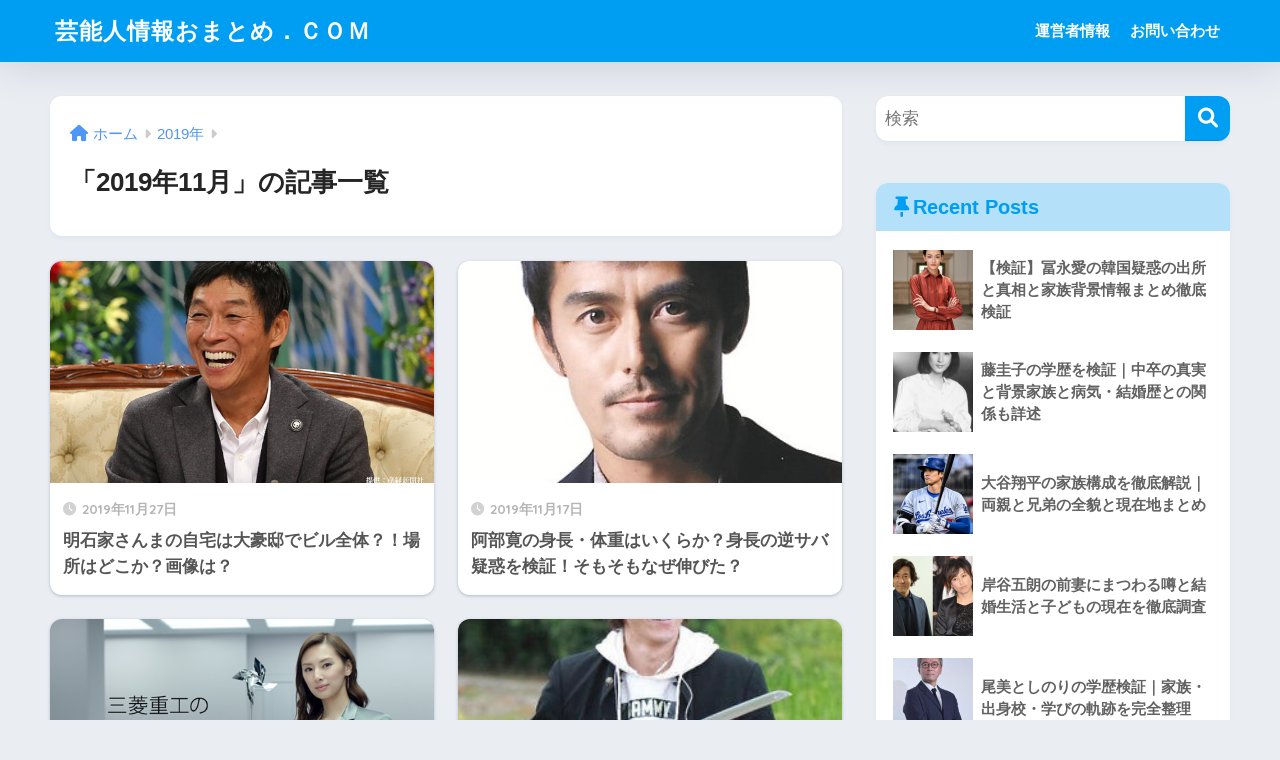

--- FILE ---
content_type: text/html; charset=UTF-8
request_url: http://www.votelouann.com/2019/11/
body_size: 14321
content:

<!DOCTYPE html>
<html dir="ltr" lang="ja" prefix="og: https://ogp.me/ns#">
<head>
  <meta charset="utf-8">
  <meta http-equiv="X-UA-Compatible" content="IE=edge">
  <meta name="HandheldFriendly" content="True">
  <meta name="MobileOptimized" content="320">
  <meta name="viewport" content="width=device-width, initial-scale=1, viewport-fit=cover"/>
  <meta name="msapplication-TileColor" content="#1C81E6">
  <meta name="theme-color" content="#1C81E6">
  <link rel="pingback" href="http://www.votelouann.com/xmlrpc.php">
  <title>11月, 2019 - 芸能人情報おまとめ．ＣＯＭ</title>
	<style>img:is([sizes="auto" i], [sizes^="auto," i]) { contain-intrinsic-size: 3000px 1500px }</style>
	
		<!-- All in One SEO 4.8.5 - aioseo.com -->
	<meta name="robots" content="max-image-preview:large" />
	<meta name="google-site-verification" content="UarpWg-0FrFkBS6o1xhxsqkTQvKy_l5zf6WWJ68rghc" />
	<link rel="canonical" href="http://www.votelouann.com/2019/11/" />
	<meta name="generator" content="All in One SEO (AIOSEO) 4.8.5" />
		<script type="application/ld+json" class="aioseo-schema">
			{"@context":"https:\/\/schema.org","@graph":[{"@type":"BreadcrumbList","@id":"http:\/\/www.votelouann.com\/2019\/11\/#breadcrumblist","itemListElement":[{"@type":"ListItem","@id":"http:\/\/www.votelouann.com#listItem","position":1,"name":"Home","item":"http:\/\/www.votelouann.com","nextItem":{"@type":"ListItem","@id":"http:\/\/www.votelouann.com\/2019\/#listItem","name":2019}},{"@type":"ListItem","@id":"http:\/\/www.votelouann.com\/2019\/#listItem","position":2,"name":2019,"item":"http:\/\/www.votelouann.com\/2019\/","nextItem":{"@type":"ListItem","@id":"http:\/\/www.votelouann.com\/2019\/11\/#listItem","name":"11"},"previousItem":{"@type":"ListItem","@id":"http:\/\/www.votelouann.com#listItem","name":"Home"}},{"@type":"ListItem","@id":"http:\/\/www.votelouann.com\/2019\/11\/#listItem","position":3,"name":"11","previousItem":{"@type":"ListItem","@id":"http:\/\/www.votelouann.com\/2019\/#listItem","name":2019}}]},{"@type":"CollectionPage","@id":"http:\/\/www.votelouann.com\/2019\/11\/#collectionpage","url":"http:\/\/www.votelouann.com\/2019\/11\/","name":"11\u6708, 2019 - \u82b8\u80fd\u4eba\u60c5\u5831\u304a\u307e\u3068\u3081\uff0e\uff23\uff2f\uff2d","inLanguage":"ja","isPartOf":{"@id":"http:\/\/www.votelouann.com\/#website"},"breadcrumb":{"@id":"http:\/\/www.votelouann.com\/2019\/11\/#breadcrumblist"}},{"@type":"Organization","@id":"http:\/\/www.votelouann.com\/#organization","name":"\u82b8\u80fd\u4eba\u60c5\u5831\u304a\u307e\u3068\u3081\uff0e\uff23\uff2f\uff2d","url":"http:\/\/www.votelouann.com\/"},{"@type":"WebSite","@id":"http:\/\/www.votelouann.com\/#website","url":"http:\/\/www.votelouann.com\/","name":"\u82b8\u80fd\u4eba\u60c5\u5831\u304a\u307e\u3068\u3081\uff0e\uff23\uff2f\uff2d","inLanguage":"ja","publisher":{"@id":"http:\/\/www.votelouann.com\/#organization"}}]}
		</script>
		<!-- All in One SEO -->

<link rel='dns-prefetch' href='//fonts.googleapis.com' />
<link rel='dns-prefetch' href='//use.fontawesome.com' />
<link rel="alternate" type="application/rss+xml" title="芸能人情報おまとめ．ＣＯＭ &raquo; フィード" href="http://www.votelouann.com/feed/" />
<link rel="alternate" type="application/rss+xml" title="芸能人情報おまとめ．ＣＯＭ &raquo; コメントフィード" href="http://www.votelouann.com/comments/feed/" />
<script type="text/javascript">
/* <![CDATA[ */
window._wpemojiSettings = {"baseUrl":"https:\/\/s.w.org\/images\/core\/emoji\/16.0.1\/72x72\/","ext":".png","svgUrl":"https:\/\/s.w.org\/images\/core\/emoji\/16.0.1\/svg\/","svgExt":".svg","source":{"concatemoji":"http:\/\/www.votelouann.com\/wp-includes\/js\/wp-emoji-release.min.js?ver=6.8.3"}};
/*! This file is auto-generated */
!function(s,n){var o,i,e;function c(e){try{var t={supportTests:e,timestamp:(new Date).valueOf()};sessionStorage.setItem(o,JSON.stringify(t))}catch(e){}}function p(e,t,n){e.clearRect(0,0,e.canvas.width,e.canvas.height),e.fillText(t,0,0);var t=new Uint32Array(e.getImageData(0,0,e.canvas.width,e.canvas.height).data),a=(e.clearRect(0,0,e.canvas.width,e.canvas.height),e.fillText(n,0,0),new Uint32Array(e.getImageData(0,0,e.canvas.width,e.canvas.height).data));return t.every(function(e,t){return e===a[t]})}function u(e,t){e.clearRect(0,0,e.canvas.width,e.canvas.height),e.fillText(t,0,0);for(var n=e.getImageData(16,16,1,1),a=0;a<n.data.length;a++)if(0!==n.data[a])return!1;return!0}function f(e,t,n,a){switch(t){case"flag":return n(e,"\ud83c\udff3\ufe0f\u200d\u26a7\ufe0f","\ud83c\udff3\ufe0f\u200b\u26a7\ufe0f")?!1:!n(e,"\ud83c\udde8\ud83c\uddf6","\ud83c\udde8\u200b\ud83c\uddf6")&&!n(e,"\ud83c\udff4\udb40\udc67\udb40\udc62\udb40\udc65\udb40\udc6e\udb40\udc67\udb40\udc7f","\ud83c\udff4\u200b\udb40\udc67\u200b\udb40\udc62\u200b\udb40\udc65\u200b\udb40\udc6e\u200b\udb40\udc67\u200b\udb40\udc7f");case"emoji":return!a(e,"\ud83e\udedf")}return!1}function g(e,t,n,a){var r="undefined"!=typeof WorkerGlobalScope&&self instanceof WorkerGlobalScope?new OffscreenCanvas(300,150):s.createElement("canvas"),o=r.getContext("2d",{willReadFrequently:!0}),i=(o.textBaseline="top",o.font="600 32px Arial",{});return e.forEach(function(e){i[e]=t(o,e,n,a)}),i}function t(e){var t=s.createElement("script");t.src=e,t.defer=!0,s.head.appendChild(t)}"undefined"!=typeof Promise&&(o="wpEmojiSettingsSupports",i=["flag","emoji"],n.supports={everything:!0,everythingExceptFlag:!0},e=new Promise(function(e){s.addEventListener("DOMContentLoaded",e,{once:!0})}),new Promise(function(t){var n=function(){try{var e=JSON.parse(sessionStorage.getItem(o));if("object"==typeof e&&"number"==typeof e.timestamp&&(new Date).valueOf()<e.timestamp+604800&&"object"==typeof e.supportTests)return e.supportTests}catch(e){}return null}();if(!n){if("undefined"!=typeof Worker&&"undefined"!=typeof OffscreenCanvas&&"undefined"!=typeof URL&&URL.createObjectURL&&"undefined"!=typeof Blob)try{var e="postMessage("+g.toString()+"("+[JSON.stringify(i),f.toString(),p.toString(),u.toString()].join(",")+"));",a=new Blob([e],{type:"text/javascript"}),r=new Worker(URL.createObjectURL(a),{name:"wpTestEmojiSupports"});return void(r.onmessage=function(e){c(n=e.data),r.terminate(),t(n)})}catch(e){}c(n=g(i,f,p,u))}t(n)}).then(function(e){for(var t in e)n.supports[t]=e[t],n.supports.everything=n.supports.everything&&n.supports[t],"flag"!==t&&(n.supports.everythingExceptFlag=n.supports.everythingExceptFlag&&n.supports[t]);n.supports.everythingExceptFlag=n.supports.everythingExceptFlag&&!n.supports.flag,n.DOMReady=!1,n.readyCallback=function(){n.DOMReady=!0}}).then(function(){return e}).then(function(){var e;n.supports.everything||(n.readyCallback(),(e=n.source||{}).concatemoji?t(e.concatemoji):e.wpemoji&&e.twemoji&&(t(e.twemoji),t(e.wpemoji)))}))}((window,document),window._wpemojiSettings);
/* ]]> */
</script>
<link rel='stylesheet' id='sng-stylesheet-css' href='http://www.votelouann.com/wp-content/themes/sango-theme/style.css?version=3.8.6' type='text/css' media='all' />
<link rel='stylesheet' id='sng-option-css' href='http://www.votelouann.com/wp-content/themes/sango-theme/entry-option.css?version=3.8.6' type='text/css' media='all' />
<link rel='stylesheet' id='sng-old-css-css' href='http://www.votelouann.com/wp-content/themes/sango-theme/style-old.css?version=3.8.6' type='text/css' media='all' />
<link rel='stylesheet' id='sango_theme_gutenberg-style-css' href='http://www.votelouann.com/wp-content/themes/sango-theme/library/gutenberg/dist/build/style-blocks.css?version=3.8.6' type='text/css' media='all' />
<style id='sango_theme_gutenberg-style-inline-css' type='text/css'>
:root{--sgb-main-color:#009EF3;--sgb-pastel-color:#b4e0fa;--sgb-accent-color:#ffb36b;--sgb-widget-title-color:#009EF3;--sgb-widget-title-bg-color:#b4e0fa;--sgb-bg-color:#eaedf2;--wp--preset--color--sango-main:var(--sgb-main-color);--wp--preset--color--sango-pastel:var(--sgb-pastel-color);--wp--preset--color--sango-accent:var(--sgb-accent-color)}
</style>
<link rel='stylesheet' id='sng-googlefonts-css' href='https://fonts.googleapis.com/css?family=Quicksand%3A500%2C700&#038;display=swap' type='text/css' media='all' />
<link rel='stylesheet' id='sng-fontawesome-css' href='https://use.fontawesome.com/releases/v6.1.1/css/all.css' type='text/css' media='all' />
<style id='wp-emoji-styles-inline-css' type='text/css'>

	img.wp-smiley, img.emoji {
		display: inline !important;
		border: none !important;
		box-shadow: none !important;
		height: 1em !important;
		width: 1em !important;
		margin: 0 0.07em !important;
		vertical-align: -0.1em !important;
		background: none !important;
		padding: 0 !important;
	}
</style>
<link rel='stylesheet' id='wp-block-library-css' href='http://www.votelouann.com/wp-includes/css/dist/block-library/style.min.css?ver=6.8.3' type='text/css' media='all' />
<style id='global-styles-inline-css' type='text/css'>
:root{--wp--preset--aspect-ratio--square: 1;--wp--preset--aspect-ratio--4-3: 4/3;--wp--preset--aspect-ratio--3-4: 3/4;--wp--preset--aspect-ratio--3-2: 3/2;--wp--preset--aspect-ratio--2-3: 2/3;--wp--preset--aspect-ratio--16-9: 16/9;--wp--preset--aspect-ratio--9-16: 9/16;--wp--preset--color--black: #000000;--wp--preset--color--cyan-bluish-gray: #abb8c3;--wp--preset--color--white: #ffffff;--wp--preset--color--pale-pink: #f78da7;--wp--preset--color--vivid-red: #cf2e2e;--wp--preset--color--luminous-vivid-orange: #ff6900;--wp--preset--color--luminous-vivid-amber: #fcb900;--wp--preset--color--light-green-cyan: #7bdcb5;--wp--preset--color--vivid-green-cyan: #00d084;--wp--preset--color--pale-cyan-blue: #8ed1fc;--wp--preset--color--vivid-cyan-blue: #0693e3;--wp--preset--color--vivid-purple: #9b51e0;--wp--preset--color--sango-main: var(--sgb-main-color);--wp--preset--color--sango-pastel: var(--sgb-pastel-color);--wp--preset--color--sango-accent: var(--sgb-accent-color);--wp--preset--color--sango-blue: #009EF3;--wp--preset--color--sango-orange: #ffb36b;--wp--preset--color--sango-red: #f88080;--wp--preset--color--sango-green: #90d581;--wp--preset--color--sango-black: #333;--wp--preset--color--sango-gray: gray;--wp--preset--color--sango-silver: whitesmoke;--wp--preset--color--sango-light-blue: #b4e0fa;--wp--preset--color--sango-light-red: #ffebeb;--wp--preset--color--sango-light-orange: #fff9e6;--wp--preset--gradient--vivid-cyan-blue-to-vivid-purple: linear-gradient(135deg,rgba(6,147,227,1) 0%,rgb(155,81,224) 100%);--wp--preset--gradient--light-green-cyan-to-vivid-green-cyan: linear-gradient(135deg,rgb(122,220,180) 0%,rgb(0,208,130) 100%);--wp--preset--gradient--luminous-vivid-amber-to-luminous-vivid-orange: linear-gradient(135deg,rgba(252,185,0,1) 0%,rgba(255,105,0,1) 100%);--wp--preset--gradient--luminous-vivid-orange-to-vivid-red: linear-gradient(135deg,rgba(255,105,0,1) 0%,rgb(207,46,46) 100%);--wp--preset--gradient--very-light-gray-to-cyan-bluish-gray: linear-gradient(135deg,rgb(238,238,238) 0%,rgb(169,184,195) 100%);--wp--preset--gradient--cool-to-warm-spectrum: linear-gradient(135deg,rgb(74,234,220) 0%,rgb(151,120,209) 20%,rgb(207,42,186) 40%,rgb(238,44,130) 60%,rgb(251,105,98) 80%,rgb(254,248,76) 100%);--wp--preset--gradient--blush-light-purple: linear-gradient(135deg,rgb(255,206,236) 0%,rgb(152,150,240) 100%);--wp--preset--gradient--blush-bordeaux: linear-gradient(135deg,rgb(254,205,165) 0%,rgb(254,45,45) 50%,rgb(107,0,62) 100%);--wp--preset--gradient--luminous-dusk: linear-gradient(135deg,rgb(255,203,112) 0%,rgb(199,81,192) 50%,rgb(65,88,208) 100%);--wp--preset--gradient--pale-ocean: linear-gradient(135deg,rgb(255,245,203) 0%,rgb(182,227,212) 50%,rgb(51,167,181) 100%);--wp--preset--gradient--electric-grass: linear-gradient(135deg,rgb(202,248,128) 0%,rgb(113,206,126) 100%);--wp--preset--gradient--midnight: linear-gradient(135deg,rgb(2,3,129) 0%,rgb(40,116,252) 100%);--wp--preset--font-size--small: 13px;--wp--preset--font-size--medium: 20px;--wp--preset--font-size--large: 36px;--wp--preset--font-size--x-large: 42px;--wp--preset--font-family--default: "Helvetica", "Arial", "Hiragino Kaku Gothic ProN", "Hiragino Sans", YuGothic, "Yu Gothic", "メイリオ", Meiryo, sans-serif;--wp--preset--font-family--notosans: "Noto Sans JP", var(--wp--preset--font-family--default);--wp--preset--font-family--mplusrounded: "M PLUS Rounded 1c", var(--wp--preset--font-family--default);--wp--preset--font-family--dfont: "Quicksand", var(--wp--preset--font-family--default);--wp--preset--spacing--20: 0.44rem;--wp--preset--spacing--30: 0.67rem;--wp--preset--spacing--40: 1rem;--wp--preset--spacing--50: 1.5rem;--wp--preset--spacing--60: 2.25rem;--wp--preset--spacing--70: 3.38rem;--wp--preset--spacing--80: 5.06rem;--wp--preset--shadow--natural: 6px 6px 9px rgba(0, 0, 0, 0.2);--wp--preset--shadow--deep: 12px 12px 50px rgba(0, 0, 0, 0.4);--wp--preset--shadow--sharp: 6px 6px 0px rgba(0, 0, 0, 0.2);--wp--preset--shadow--outlined: 6px 6px 0px -3px rgba(255, 255, 255, 1), 6px 6px rgba(0, 0, 0, 1);--wp--preset--shadow--crisp: 6px 6px 0px rgba(0, 0, 0, 1);--wp--custom--wrap--width: 92%;--wp--custom--wrap--default-width: 800px;--wp--custom--wrap--content-width: 1180px;--wp--custom--wrap--max-width: var(--wp--custom--wrap--content-width);--wp--custom--wrap--side: 30%;--wp--custom--wrap--gap: 2em;--wp--custom--wrap--mobile--padding: 15px;--wp--custom--shadow--large: 0 15px 30px -7px rgba(0, 12, 66, 0.15 );--wp--custom--shadow--large-hover: 0 40px 50px -15px rgba(0, 12, 66, 0.2 );--wp--custom--shadow--medium: 0 6px 13px -3px rgba(0, 12, 66, 0.1), 0 0px 1px rgba(0,30,100, 0.1 );--wp--custom--shadow--medium-hover: 0 12px 45px -9px rgb(0 0 0 / 23%);--wp--custom--shadow--solid: 0 1px 2px 0 rgba(24, 44, 84, 0.1), 0 1px 3px 1px rgba(24, 44, 84, 0.1);--wp--custom--shadow--solid-hover: 0 2px 4px 0 rgba(24, 44, 84, 0.1), 0 2px 8px 0 rgba(24, 44, 84, 0.1);--wp--custom--shadow--small: 0 2px 4px #4385bb12;--wp--custom--rounded--medium: 12px;--wp--custom--rounded--small: 6px;--wp--custom--widget--padding-horizontal: 18px;--wp--custom--widget--padding-vertical: 6px;--wp--custom--widget--icon-margin: 6px;--wp--custom--widget--gap: 2.5em;--wp--custom--entry--gap: 1.5rem;--wp--custom--entry--gap-mobile: 1rem;--wp--custom--entry--border-color: #eaedf2;--wp--custom--animation--fade-in: fadeIn 0.7s ease 0s 1 normal;--wp--custom--animation--header: fadeHeader 1s ease 0s 1 normal;--wp--custom--transition--default: 0.3s ease-in-out;--wp--custom--totop--opacity: 0.6;--wp--custom--totop--right: 18px;--wp--custom--totop--bottom: 20px;--wp--custom--totop--mobile--right: 15px;--wp--custom--totop--mobile--bottom: 10px;--wp--custom--toc--button--opacity: 0.6;--wp--custom--footer--column-gap: 40px;}:root { --wp--style--global--content-size: 900px;--wp--style--global--wide-size: 980px; }:where(body) { margin: 0; }.wp-site-blocks > .alignleft { float: left; margin-right: 2em; }.wp-site-blocks > .alignright { float: right; margin-left: 2em; }.wp-site-blocks > .aligncenter { justify-content: center; margin-left: auto; margin-right: auto; }:where(.wp-site-blocks) > * { margin-block-start: 1.5rem; margin-block-end: 0; }:where(.wp-site-blocks) > :first-child { margin-block-start: 0; }:where(.wp-site-blocks) > :last-child { margin-block-end: 0; }:root { --wp--style--block-gap: 1.5rem; }:root :where(.is-layout-flow) > :first-child{margin-block-start: 0;}:root :where(.is-layout-flow) > :last-child{margin-block-end: 0;}:root :where(.is-layout-flow) > *{margin-block-start: 1.5rem;margin-block-end: 0;}:root :where(.is-layout-constrained) > :first-child{margin-block-start: 0;}:root :where(.is-layout-constrained) > :last-child{margin-block-end: 0;}:root :where(.is-layout-constrained) > *{margin-block-start: 1.5rem;margin-block-end: 0;}:root :where(.is-layout-flex){gap: 1.5rem;}:root :where(.is-layout-grid){gap: 1.5rem;}.is-layout-flow > .alignleft{float: left;margin-inline-start: 0;margin-inline-end: 2em;}.is-layout-flow > .alignright{float: right;margin-inline-start: 2em;margin-inline-end: 0;}.is-layout-flow > .aligncenter{margin-left: auto !important;margin-right: auto !important;}.is-layout-constrained > .alignleft{float: left;margin-inline-start: 0;margin-inline-end: 2em;}.is-layout-constrained > .alignright{float: right;margin-inline-start: 2em;margin-inline-end: 0;}.is-layout-constrained > .aligncenter{margin-left: auto !important;margin-right: auto !important;}.is-layout-constrained > :where(:not(.alignleft):not(.alignright):not(.alignfull)){max-width: var(--wp--style--global--content-size);margin-left: auto !important;margin-right: auto !important;}.is-layout-constrained > .alignwide{max-width: var(--wp--style--global--wide-size);}body .is-layout-flex{display: flex;}.is-layout-flex{flex-wrap: wrap;align-items: center;}.is-layout-flex > :is(*, div){margin: 0;}body .is-layout-grid{display: grid;}.is-layout-grid > :is(*, div){margin: 0;}body{font-family: var(--sgb-font-family);padding-top: 0px;padding-right: 0px;padding-bottom: 0px;padding-left: 0px;}a:where(:not(.wp-element-button)){text-decoration: underline;}:root :where(.wp-element-button, .wp-block-button__link){background-color: #32373c;border-width: 0;color: #fff;font-family: inherit;font-size: inherit;line-height: inherit;padding: calc(0.667em + 2px) calc(1.333em + 2px);text-decoration: none;}.has-black-color{color: var(--wp--preset--color--black) !important;}.has-cyan-bluish-gray-color{color: var(--wp--preset--color--cyan-bluish-gray) !important;}.has-white-color{color: var(--wp--preset--color--white) !important;}.has-pale-pink-color{color: var(--wp--preset--color--pale-pink) !important;}.has-vivid-red-color{color: var(--wp--preset--color--vivid-red) !important;}.has-luminous-vivid-orange-color{color: var(--wp--preset--color--luminous-vivid-orange) !important;}.has-luminous-vivid-amber-color{color: var(--wp--preset--color--luminous-vivid-amber) !important;}.has-light-green-cyan-color{color: var(--wp--preset--color--light-green-cyan) !important;}.has-vivid-green-cyan-color{color: var(--wp--preset--color--vivid-green-cyan) !important;}.has-pale-cyan-blue-color{color: var(--wp--preset--color--pale-cyan-blue) !important;}.has-vivid-cyan-blue-color{color: var(--wp--preset--color--vivid-cyan-blue) !important;}.has-vivid-purple-color{color: var(--wp--preset--color--vivid-purple) !important;}.has-sango-main-color{color: var(--wp--preset--color--sango-main) !important;}.has-sango-pastel-color{color: var(--wp--preset--color--sango-pastel) !important;}.has-sango-accent-color{color: var(--wp--preset--color--sango-accent) !important;}.has-sango-blue-color{color: var(--wp--preset--color--sango-blue) !important;}.has-sango-orange-color{color: var(--wp--preset--color--sango-orange) !important;}.has-sango-red-color{color: var(--wp--preset--color--sango-red) !important;}.has-sango-green-color{color: var(--wp--preset--color--sango-green) !important;}.has-sango-black-color{color: var(--wp--preset--color--sango-black) !important;}.has-sango-gray-color{color: var(--wp--preset--color--sango-gray) !important;}.has-sango-silver-color{color: var(--wp--preset--color--sango-silver) !important;}.has-sango-light-blue-color{color: var(--wp--preset--color--sango-light-blue) !important;}.has-sango-light-red-color{color: var(--wp--preset--color--sango-light-red) !important;}.has-sango-light-orange-color{color: var(--wp--preset--color--sango-light-orange) !important;}.has-black-background-color{background-color: var(--wp--preset--color--black) !important;}.has-cyan-bluish-gray-background-color{background-color: var(--wp--preset--color--cyan-bluish-gray) !important;}.has-white-background-color{background-color: var(--wp--preset--color--white) !important;}.has-pale-pink-background-color{background-color: var(--wp--preset--color--pale-pink) !important;}.has-vivid-red-background-color{background-color: var(--wp--preset--color--vivid-red) !important;}.has-luminous-vivid-orange-background-color{background-color: var(--wp--preset--color--luminous-vivid-orange) !important;}.has-luminous-vivid-amber-background-color{background-color: var(--wp--preset--color--luminous-vivid-amber) !important;}.has-light-green-cyan-background-color{background-color: var(--wp--preset--color--light-green-cyan) !important;}.has-vivid-green-cyan-background-color{background-color: var(--wp--preset--color--vivid-green-cyan) !important;}.has-pale-cyan-blue-background-color{background-color: var(--wp--preset--color--pale-cyan-blue) !important;}.has-vivid-cyan-blue-background-color{background-color: var(--wp--preset--color--vivid-cyan-blue) !important;}.has-vivid-purple-background-color{background-color: var(--wp--preset--color--vivid-purple) !important;}.has-sango-main-background-color{background-color: var(--wp--preset--color--sango-main) !important;}.has-sango-pastel-background-color{background-color: var(--wp--preset--color--sango-pastel) !important;}.has-sango-accent-background-color{background-color: var(--wp--preset--color--sango-accent) !important;}.has-sango-blue-background-color{background-color: var(--wp--preset--color--sango-blue) !important;}.has-sango-orange-background-color{background-color: var(--wp--preset--color--sango-orange) !important;}.has-sango-red-background-color{background-color: var(--wp--preset--color--sango-red) !important;}.has-sango-green-background-color{background-color: var(--wp--preset--color--sango-green) !important;}.has-sango-black-background-color{background-color: var(--wp--preset--color--sango-black) !important;}.has-sango-gray-background-color{background-color: var(--wp--preset--color--sango-gray) !important;}.has-sango-silver-background-color{background-color: var(--wp--preset--color--sango-silver) !important;}.has-sango-light-blue-background-color{background-color: var(--wp--preset--color--sango-light-blue) !important;}.has-sango-light-red-background-color{background-color: var(--wp--preset--color--sango-light-red) !important;}.has-sango-light-orange-background-color{background-color: var(--wp--preset--color--sango-light-orange) !important;}.has-black-border-color{border-color: var(--wp--preset--color--black) !important;}.has-cyan-bluish-gray-border-color{border-color: var(--wp--preset--color--cyan-bluish-gray) !important;}.has-white-border-color{border-color: var(--wp--preset--color--white) !important;}.has-pale-pink-border-color{border-color: var(--wp--preset--color--pale-pink) !important;}.has-vivid-red-border-color{border-color: var(--wp--preset--color--vivid-red) !important;}.has-luminous-vivid-orange-border-color{border-color: var(--wp--preset--color--luminous-vivid-orange) !important;}.has-luminous-vivid-amber-border-color{border-color: var(--wp--preset--color--luminous-vivid-amber) !important;}.has-light-green-cyan-border-color{border-color: var(--wp--preset--color--light-green-cyan) !important;}.has-vivid-green-cyan-border-color{border-color: var(--wp--preset--color--vivid-green-cyan) !important;}.has-pale-cyan-blue-border-color{border-color: var(--wp--preset--color--pale-cyan-blue) !important;}.has-vivid-cyan-blue-border-color{border-color: var(--wp--preset--color--vivid-cyan-blue) !important;}.has-vivid-purple-border-color{border-color: var(--wp--preset--color--vivid-purple) !important;}.has-sango-main-border-color{border-color: var(--wp--preset--color--sango-main) !important;}.has-sango-pastel-border-color{border-color: var(--wp--preset--color--sango-pastel) !important;}.has-sango-accent-border-color{border-color: var(--wp--preset--color--sango-accent) !important;}.has-sango-blue-border-color{border-color: var(--wp--preset--color--sango-blue) !important;}.has-sango-orange-border-color{border-color: var(--wp--preset--color--sango-orange) !important;}.has-sango-red-border-color{border-color: var(--wp--preset--color--sango-red) !important;}.has-sango-green-border-color{border-color: var(--wp--preset--color--sango-green) !important;}.has-sango-black-border-color{border-color: var(--wp--preset--color--sango-black) !important;}.has-sango-gray-border-color{border-color: var(--wp--preset--color--sango-gray) !important;}.has-sango-silver-border-color{border-color: var(--wp--preset--color--sango-silver) !important;}.has-sango-light-blue-border-color{border-color: var(--wp--preset--color--sango-light-blue) !important;}.has-sango-light-red-border-color{border-color: var(--wp--preset--color--sango-light-red) !important;}.has-sango-light-orange-border-color{border-color: var(--wp--preset--color--sango-light-orange) !important;}.has-vivid-cyan-blue-to-vivid-purple-gradient-background{background: var(--wp--preset--gradient--vivid-cyan-blue-to-vivid-purple) !important;}.has-light-green-cyan-to-vivid-green-cyan-gradient-background{background: var(--wp--preset--gradient--light-green-cyan-to-vivid-green-cyan) !important;}.has-luminous-vivid-amber-to-luminous-vivid-orange-gradient-background{background: var(--wp--preset--gradient--luminous-vivid-amber-to-luminous-vivid-orange) !important;}.has-luminous-vivid-orange-to-vivid-red-gradient-background{background: var(--wp--preset--gradient--luminous-vivid-orange-to-vivid-red) !important;}.has-very-light-gray-to-cyan-bluish-gray-gradient-background{background: var(--wp--preset--gradient--very-light-gray-to-cyan-bluish-gray) !important;}.has-cool-to-warm-spectrum-gradient-background{background: var(--wp--preset--gradient--cool-to-warm-spectrum) !important;}.has-blush-light-purple-gradient-background{background: var(--wp--preset--gradient--blush-light-purple) !important;}.has-blush-bordeaux-gradient-background{background: var(--wp--preset--gradient--blush-bordeaux) !important;}.has-luminous-dusk-gradient-background{background: var(--wp--preset--gradient--luminous-dusk) !important;}.has-pale-ocean-gradient-background{background: var(--wp--preset--gradient--pale-ocean) !important;}.has-electric-grass-gradient-background{background: var(--wp--preset--gradient--electric-grass) !important;}.has-midnight-gradient-background{background: var(--wp--preset--gradient--midnight) !important;}.has-small-font-size{font-size: var(--wp--preset--font-size--small) !important;}.has-medium-font-size{font-size: var(--wp--preset--font-size--medium) !important;}.has-large-font-size{font-size: var(--wp--preset--font-size--large) !important;}.has-x-large-font-size{font-size: var(--wp--preset--font-size--x-large) !important;}.has-default-font-family{font-family: var(--wp--preset--font-family--default) !important;}.has-notosans-font-family{font-family: var(--wp--preset--font-family--notosans) !important;}.has-mplusrounded-font-family{font-family: var(--wp--preset--font-family--mplusrounded) !important;}.has-dfont-font-family{font-family: var(--wp--preset--font-family--dfont) !important;}
:root :where(.wp-block-button .wp-block-button__link){background-color: var(--wp--preset--color--sango-main);border-radius: var(--wp--custom--rounded--medium);color: #fff;font-size: 18px;font-weight: 600;padding-top: 0.4em;padding-right: 1.3em;padding-bottom: 0.4em;padding-left: 1.3em;}
:root :where(.wp-block-pullquote){font-size: 1.5em;line-height: 1.6;}
</style>
<link rel='stylesheet' id='contact-form-7-css' href='http://www.votelouann.com/wp-content/plugins/contact-form-7/includes/css/styles.css' type='text/css' media='all' />
<link rel='stylesheet' id='toc-screen-css' href='http://www.votelouann.com/wp-content/plugins/table-of-contents-plus/screen.min.css' type='text/css' media='all' />
<script type="text/javascript" src="http://www.votelouann.com/wp-includes/js/jquery/jquery.min.js?ver=3.7.1" id="jquery-core-js"></script>
<script type="text/javascript" src="http://www.votelouann.com/wp-includes/js/jquery/jquery-migrate.min.js?ver=3.4.1" id="jquery-migrate-js"></script>
<script type="text/javascript" id="jquery-js-after">
/* <![CDATA[ */
jQuery(document).ready(function() {
	jQuery(".3904e87f6a1ab2ee6af4aa1eb2f407a6").click(function() {
		jQuery.post(
			"http://www.votelouann.com/wp-admin/admin-ajax.php", {
				"action": "quick_adsense_onpost_ad_click",
				"quick_adsense_onpost_ad_index": jQuery(this).attr("data-index"),
				"quick_adsense_nonce": "a6532d8528",
			}, function(response) { }
		);
	});
});
/* ]]> */
</script>
<link rel="https://api.w.org/" href="http://www.votelouann.com/wp-json/" /><link rel="EditURI" type="application/rsd+xml" title="RSD" href="http://www.votelouann.com/xmlrpc.php?rsd" />
<script type="text/javascript">
<!--
/******************************************************************************
***   COPY PROTECTED BY http://chetangole.com/blog/wp-copyprotect/   version 3.1.0 ****
******************************************************************************/
function clickIE4(){
if (event.button==2){
return false;
}
}
function clickNS4(e){
if (document.layers||document.getElementById&&!document.all){
if (e.which==2||e.which==3){
return false;
}
}
}

if (document.layers){
document.captureEvents(Event.MOUSEDOWN);
document.onmousedown=clickNS4;
}
else if (document.all&&!document.getElementById){
document.onmousedown=clickIE4;
}

document.oncontextmenu=new Function("return false")
// --> 
</script>

<script type="text/javascript">
/******************************************************************************
***   COPY PROTECTED BY http://chetangole.com/blog/wp-copyprotect/   version 3.1.0 ****
******************************************************************************/
function disableSelection(target){
if (typeof target.onselectstart!="undefined") //For IE 
	target.onselectstart=function(){return false}
else if (typeof target.style.MozUserSelect!="undefined") //For Firefox
	target.style.MozUserSelect="none"
else //All other route (For Opera)
	target.onmousedown=function(){return false}
target.style.cursor = "default"
}
</script>
<meta name="robots" content="noindex,follow" /><style> a{color:#4f96f6}.header, .drawer__title{background-color:#009EF3}#logo a{color:#FFF}.desktop-nav li a , .mobile-nav li a, #drawer__open, .header-search__open, .drawer__title{color:#FFF}.drawer__title__close span, .drawer__title__close span:before{background:#FFF}.desktop-nav li:after{background:#FFF}.mobile-nav .current-menu-item{border-bottom-color:#FFF}.widgettitle, .sidebar .wp-block-group h2, .drawer .wp-block-group h2{color:#009EF3;background-color:#b4e0fa}#footer-menu a, .copyright{color:#FFF}#footer-menu{background-color:#009EF3}.footer{background-color:#e0e4eb}.footer, .footer a, .footer .widget ul li a{color:#3c3c3c}body{font-size:100%}@media only screen and (min-width:481px){body{font-size:107%}}@media only screen and (min-width:1030px){body{font-size:107%}}.totop{background:#009EF3}.header-info a{color:#FFF;background:linear-gradient(95deg, #738bff, #85e3ec)}.fixed-menu ul{background:#FFF}.fixed-menu a{color:#a2a7ab}.fixed-menu .current-menu-item a, .fixed-menu ul li a.active{color:#009EF3}.post-tab{background:#FFF}.post-tab > div{color:#a7a7a7}body{--sgb-font-family:var(--wp--preset--font-family--default)}#fixed_sidebar{top:0px}:target{scroll-margin-top:0px}.Threads:before{background-image:url("http://www.votelouann.com/wp-content/themes/sango-theme/library/images/threads.svg")}.profile-sns li .Threads:before{background-image:url("http://www.votelouann.com/wp-content/themes/sango-theme/library/images/threads-outline.svg")}.X:before{background-image:url("http://www.votelouann.com/wp-content/themes/sango-theme/library/images/x-circle.svg")}</style></head>
<body class="archive date wp-theme-sango-theme fa5">
    <div id="container"> 
          <header class="header">
            <div id="inner-header" class="wrap">
    <div id="logo" class="header-logo h1 dfont">
    <a href="http://www.votelouann.com/" class="header-logo__link">
            芸能人情報おまとめ．ＣＯＭ    </a>
  </div>
  <div class="header-search">
    <input type="checkbox" class="header-search__input" id="header-search-input" onclick="document.querySelector('.header-search__modal .searchform__input').focus()">
  <label class="header-search__close" for="header-search-input"></label>
  <div class="header-search__modal">
    
<form role="search" method="get" class="searchform" action="http://www.votelouann.com/">
  <div>
    <input type="search" class="searchform__input" name="s" value="" placeholder="検索" />
    <button type="submit" class="searchform__submit" aria-label="検索"><i class="fas fa-search" aria-hidden="true"></i></button>
  </div>
</form>

  </div>
</div>  <nav class="desktop-nav clearfix"><ul id="menu-%e3%83%a1%e3%83%8b%e3%83%a5%e3%83%bc" class="menu"><li id="menu-item-320" class="menu-item menu-item-type-post_type menu-item-object-page menu-item-has-children menu-item-320"><a href="http://www.votelouann.com/sample-page/">運営者情報</a>
<ul class="sub-menu">
	<li id="menu-item-321" class="menu-item menu-item-type-post_type menu-item-object-page menu-item-321"><a href="http://www.votelouann.com/page-12/">プライバシーポリシー</a></li>
</ul>
</li>
<li id="menu-item-322" class="menu-item menu-item-type-post_type menu-item-object-page menu-item-privacy-policy menu-item-322"><a rel="privacy-policy" href="http://www.votelouann.com/privacy-policy/">お問い合わせ</a></li>
</ul></nav></div>
    </header>
      <div id="content">
    <div id="inner-content" class="wrap">
      <main id="main" role="main">
        <div id="archive_header" class="archive-header">
  <nav id="breadcrumb" class="breadcrumb"><ul itemscope itemtype="http://schema.org/BreadcrumbList"><li itemprop="itemListElement" itemscope itemtype="http://schema.org/ListItem"><a href="http://www.votelouann.com" itemprop="item"><span itemprop="name">ホーム</span></a><meta itemprop="position" content="1" /></li><li itemprop="itemListElement" itemscope itemtype="http://schema.org/ListItem"><a href="http://www.votelouann.com/2019/" itemprop="item"><span itemprop="name">2019年</span></a><meta itemprop="position" content="2" /></li></ul></nav>      <h1>
      「2019年11月」の記事一覧    </h1>
    </div>    <div class="catpost-cards catpost-cards--column-2">
          <div class="c_linkto_wrap">
    <a class="c_linkto" href="http://www.votelouann.com/aksahiya-sanma-home/">
      <span class="c_linkto_img_wrap">
        <img src="http://www.votelouann.com/wp-content/uploads/2019/10/Akashiya-Sanma.jpg" alt="明石家さんまの自宅は大豪邸でビル全体？！場所はどこか？画像は？"  width="520" height="300" />
      </span>
      <div class="c_linkto_text">
                <time class="pubdate sng-link-time dfont" itemprop="datePublished" datetime="2019-11-27">2019年11月27日</time>        <h2>明石家さんまの自宅は大豪邸でビル全体？！場所はどこか？画像は？</h2>
              </div>
    </a>
        </div>
    <div class="c_linkto_wrap">
    <a class="c_linkto" href="http://www.votelouann.com/abe-hirosi-sinntyou/">
      <span class="c_linkto_img_wrap">
        <img src="http://www.votelouann.com/wp-content/uploads/2019/10/Abe-Hiroshi.jpg" alt="阿部寛の身長・体重はいくらか？身長の逆サバ疑惑を検証！そもそもなぜ伸びた？"  width="520" height="300" />
      </span>
      <div class="c_linkto_text">
                <time class="pubdate sng-link-time dfont" itemprop="datePublished" datetime="2019-11-17">2019年11月17日</time>        <h2>阿部寛の身長・体重はいくらか？身長の逆サバ疑惑を検証！そもそもなぜ伸びた？</h2>
              </div>
    </a>
        </div>
    <div class="c_linkto_wrap">
    <a class="c_linkto" href="http://www.votelouann.com/kitagawa-keiko-father/">
      <span class="c_linkto_img_wrap">
        <img src="http://www.votelouann.com/wp-content/uploads/2019/11/kitagawa-keiko-1702135838.jpg" alt="北川景子の父親の名前は北川元洋で職業は三菱重工の幹部か慶應大学卒の医者か？"  width="520" height="300" />
      </span>
      <div class="c_linkto_text">
                <time class="pubdate sng-link-time dfont" itemprop="datePublished" datetime="2019-11-06">2019年11月6日</time>        <h2>北川景子の父親の名前は北川元洋で職業は三菱重工の幹部か慶應大学卒の医者か？</h2>
              </div>
    </a>
        </div>
    <div class="c_linkto_wrap">
    <a class="c_linkto" href="http://www.votelouann.com/oguri-shun-nenrei/">
      <span class="c_linkto_img_wrap">
        <img src="http://www.votelouann.com/wp-content/uploads/2019/08/oguri-shun4.jpg" alt="小栗旬の年齢ごとの出来事まとめ。あのドラマ出演時、結婚、出産時は"  width="520" height="300" />
      </span>
      <div class="c_linkto_text">
                <time class="pubdate sng-link-time dfont" itemprop="datePublished" datetime="2019-11-05">2019年11月5日</time>        <h2>小栗旬の年齢ごとの出来事まとめ。あのドラマ出演時、結婚、出産時は</h2>
              </div>
    </a>
        </div>
    <div class="c_linkto_wrap">
    <a class="c_linkto" href="http://www.votelouann.com/kuroki-meisa-danna-akanishi-jin/">
      <span class="c_linkto_img_wrap">
        <img src="http://www.votelouann.com/wp-content/uploads/2019/10/Kuroki-meisa-7.jpg" alt="【画像】黒木メイサと旦那・赤西仁の現在の活動状況と夫婦仲は離婚の噂の真相は？"  width="520" height="300" />
      </span>
      <div class="c_linkto_text">
                <time class="pubdate sng-link-time dfont" itemprop="datePublished" datetime="2019-11-04">2019年11月4日</time>        <h2>【画像】黒木メイサと旦那・赤西仁の現在の活動状況と夫婦仲は離婚の噂の真相は？</h2>
              </div>
    </a>
        </div>
    <div class="c_linkto_wrap">
    <a class="c_linkto" href="http://www.votelouann.com/nagasawamasami-marrige/">
      <span class="c_linkto_img_wrap">
        <img src="http://www.votelouann.com/wp-content/uploads/2019/10/Nagasawa-Masami_4.jpg" alt="長澤まさみが結婚した旦那は野田洋次郎か高川冬木なのか？結婚観と歴代彼氏まとめ！"  width="520" height="300" />
      </span>
      <div class="c_linkto_text">
                <time class="pubdate sng-link-time dfont" itemprop="datePublished" datetime="2019-11-03">2019年11月3日</time>        <h2>長澤まさみが結婚した旦那は野田洋次郎か高川冬木なのか？結婚観と歴代彼氏まとめ！</h2>
              </div>
    </a>
        </div>
    </div>
      </main>
        <div id="sidebar1" class="sidebar" role="complementary">
    <aside class="insidesp">
              <div id="notfix" class="normal-sidebar">
          <div id="search-2" class="widget widget_search">
<form role="search" method="get" class="searchform" action="http://www.votelouann.com/">
  <div>
    <input type="search" class="searchform__input" name="s" value="" placeholder="検索" />
    <button type="submit" class="searchform__submit" aria-label="検索"><i class="fas fa-search" aria-hidden="true"></i></button>
  </div>
</form>

</div><div id="recent-posts-2" class="widget widget_recent_entries"><h4 class="widgettitle has-fa-before">Recent Posts</h4>    <ul class="my-widget">
          <li>
        <a href="http://www.votelouann.com/tominaga-ai-korea/">
                      <figure class="my-widget__img">
              <img width="160" height="160" src="http://www.votelouann.com/wp-content/uploads/2026/01/tominaga-ai-30b17d87fc264214cdfe2e176a865803-160x160.jpg" alt="【検証】冨永愛の韓国疑惑の出所と真相と家族背景情報まとめ徹底検証" >
            </figure>
                    <div class="my-widget__text">【検証】冨永愛の韓国疑惑の出所と真相と家族背景情報まとめ徹底検証          </div>
        </a>
      </li>
          <li>
        <a href="http://www.votelouann.com/fuji-keiko-gakureki/">
                      <figure class="my-widget__img">
              <img width="160" height="160" src="http://www.votelouann.com/wp-content/uploads/2026/01/fuji-keiko-cf22a769623ab61fce5c3af2a65b23ef-160x160.jpg" alt="藤圭子の学歴を検証｜中卒の真実と背景家族と病気・結婚歴との関係も詳述" >
            </figure>
                    <div class="my-widget__text">藤圭子の学歴を検証｜中卒の真実と背景家族と病気・結婚歴との関係も詳述          </div>
        </a>
      </li>
          <li>
        <a href="http://www.votelouann.com/ohtani-shohei-family-structure/">
                      <figure class="my-widget__img">
              <img width="160" height="160" src="http://www.votelouann.com/wp-content/uploads/2025/12/ohtani-shohei-Dodgers_at_Nationals_285367719200029_28cropped229-160x160.jpg" alt="大谷翔平の家族構成を徹底解説｜両親と兄弟の全貌と現在地まとめ" >
            </figure>
                    <div class="my-widget__text">大谷翔平の家族構成を徹底解説｜両親と兄弟の全貌と現在地まとめ          </div>
        </a>
      </li>
          <li>
        <a href="http://www.votelouann.com/kishitani-goro-wife/">
                      <figure class="my-widget__img">
              <img width="160" height="160" src="http://www.votelouann.com/wp-content/uploads/2026/01/kishitani-goro-kishitani_kaori_goro_eyc-160x160.jpg" alt="岸谷五朗の前妻にまつわる噂と結婚生活と子どもの現在を徹底調査" >
            </figure>
                    <div class="my-widget__text">岸谷五朗の前妻にまつわる噂と結婚生活と子どもの現在を徹底調査          </div>
        </a>
      </li>
          <li>
        <a href="http://www.votelouann.com/omi-toshinori-gakureki/">
                      <figure class="my-widget__img">
              <img width="160" height="160" src="http://www.votelouann.com/wp-content/uploads/2025/12/omi-toshinori-DSC_6360-160x160.jpg" alt="尾美としのりの学歴検証｜家族・出身校・学びの軌跡を完全整理" >
            </figure>
                    <div class="my-widget__text">尾美としのりの学歴検証｜家族・出身校・学びの軌跡を完全整理          </div>
        </a>
      </li>
        </ul>
    </div>    <div id="recent-comments-2" class="widget widget_recent_comments"><h4 class="widgettitle has-fa-before">最近のコメント</h4><ul id="recentcomments"><li class="recentcomments"><a href="http://www.votelouann.com/kudo-shizuka-gakureki/#comment-40">工藤静香の学歴と家族背景がわかる！父母や兄との知られざる関係</a> に <span class="comment-author-link"><a href="https://www.votelouann.com/kimura-takuya-kazokukousei/" class="url" rel="ugc">木村拓哉家族構成と実家・弟の現在や家族エピソードまとめ - 芸能人情報おまとめ．ＣＯＭ</a></span> より</li><li class="recentcomments"><a href="http://www.votelouann.com/sakai-masato-waife/#comment-39">堺雅人の前妻との関係は事実か？東大進学説と過去の恋愛と現在の家族構成を深掘り</a> に <span class="comment-author-link"><a href="http://www.votelouann.com/sakai-masato-gakureki/" class="url" rel="ugc">堺雅人の学歴から見る成功の理由｜学生時代・父との関係・結婚まで徹底解説 - 芸能人情報おまとめ．ＣＯＭ</a></span> より</li><li class="recentcomments"><a href="http://www.votelouann.com/kaga-mariko-danna/#comment-38">加賀まりこの旦那は清弘誠。事実婚になった理由は旦那の息子にあった！</a> に <span class="comment-author-link"><a href="https://just-known.com/archives/3816" class="url" rel="ugc external nofollow">加賀まりこの自由奔放な生き方とは？女優人生と事実婚、そして社会へのメッセージ(？)加賀まりこの輝き、女優としての軌跡と、事実婚という選択。</a></span> より</li><li class="recentcomments"><a href="http://www.votelouann.com/kaga-mariko-danna/#comment-37">加賀まりこの旦那は清弘誠。事実婚になった理由は旦那の息子にあった！</a> に <span class="comment-author-link"><a href="https://just-known.com/archives/4433" class="url" rel="ugc external nofollow">加賀まりこと清弘誠の関係とは？出会い、事実婚、そして家族との絆を紐解く加賀まりこと清弘誠：事実婚に至るまで</a></span> より</li><li class="recentcomments"><a href="http://www.votelouann.com/kaga-mariko-danna/#comment-36">加賀まりこの旦那は清弘誠。事実婚になった理由は旦那の息子にあった！</a> に <span class="comment-author-link"><a href="https://just-known.com/archives/4527" class="url" rel="ugc external nofollow">加賀まりこの女優人生と生き方とは？映画「梅切らぬバカ」から紐解く、自由奔放な生き方と演技への想い？加賀まりこ、映画「梅切らぬバカ」とパートナーシップから見える、その生き様</a></span> より</li></ul></div><div id="archives-2" class="widget widget_archive"><h4 class="widgettitle has-fa-before">アーカイブ</h4>
			<ul>
					<li><a href='http://www.votelouann.com/2026/01/'>2026年1月</a></li>
	<li><a href='http://www.votelouann.com/2025/12/'>2025年12月</a></li>
	<li><a href='http://www.votelouann.com/2025/11/'>2025年11月</a></li>
	<li><a href='http://www.votelouann.com/2025/10/'>2025年10月</a></li>
	<li><a href='http://www.votelouann.com/2025/09/'>2025年9月</a></li>
	<li><a href='http://www.votelouann.com/2025/08/'>2025年8月</a></li>
	<li><a href='http://www.votelouann.com/2025/07/'>2025年7月</a></li>
	<li><a href='http://www.votelouann.com/2025/06/'>2025年6月</a></li>
	<li><a href='http://www.votelouann.com/2025/05/'>2025年5月</a></li>
	<li><a href='http://www.votelouann.com/2025/04/'>2025年4月</a></li>
	<li><a href='http://www.votelouann.com/2025/03/'>2025年3月</a></li>
	<li><a href='http://www.votelouann.com/2025/02/'>2025年2月</a></li>
	<li><a href='http://www.votelouann.com/2023/03/'>2023年3月</a></li>
	<li><a href='http://www.votelouann.com/2022/10/'>2022年10月</a></li>
	<li><a href='http://www.votelouann.com/2022/09/'>2022年9月</a></li>
	<li><a href='http://www.votelouann.com/2022/04/'>2022年4月</a></li>
	<li><a href='http://www.votelouann.com/2021/11/'>2021年11月</a></li>
	<li><a href='http://www.votelouann.com/2021/10/'>2021年10月</a></li>
	<li><a href='http://www.votelouann.com/2021/05/'>2021年5月</a></li>
	<li><a href='http://www.votelouann.com/2020/10/'>2020年10月</a></li>
	<li><a href='http://www.votelouann.com/2020/08/'>2020年8月</a></li>
	<li><a href='http://www.votelouann.com/2020/07/'>2020年7月</a></li>
	<li><a href='http://www.votelouann.com/2020/05/'>2020年5月</a></li>
	<li><a href='http://www.votelouann.com/2020/02/'>2020年2月</a></li>
	<li><a href='http://www.votelouann.com/2019/12/'>2019年12月</a></li>
	<li><a href='http://www.votelouann.com/2019/11/' aria-current="page">2019年11月</a></li>
	<li><a href='http://www.votelouann.com/2019/10/'>2019年10月</a></li>
	<li><a href='http://www.votelouann.com/2019/09/'>2019年9月</a></li>
	<li><a href='http://www.votelouann.com/2019/08/'>2019年8月</a></li>
	<li><a href='http://www.votelouann.com/2019/07/'>2019年7月</a></li>
	<li><a href='http://www.votelouann.com/2019/06/'>2019年6月</a></li>
	<li><a href='http://www.votelouann.com/2019/05/'>2019年5月</a></li>
			</ul>

			</div><div id="categories-2" class="widget widget_categories"><h4 class="widgettitle has-fa-before">カテゴリー</h4>
			<ul>
					<li class="cat-item cat-item-20"><a href="http://www.votelouann.com/category/%e5%85%84%e5%bc%9f/">兄弟</a>
</li>
	<li class="cat-item cat-item-18"><a href="http://www.votelouann.com/category/%e5%9b%bd%e7%b1%8d/">国籍</a>
</li>
	<li class="cat-item cat-item-6"><a href="http://www.votelouann.com/category/%e5%a5%b3%e5%84%aa/">女優</a>
</li>
	<li class="cat-item cat-item-9"><a href="http://www.votelouann.com/category/%e5%a5%b3%e6%80%a7%e3%82%bf%e3%83%ac%e3%83%b3%e3%83%88/">女性タレント</a>
</li>
	<li class="cat-item cat-item-7"><a href="http://www.votelouann.com/category/%e5%a5%b3%e6%80%a7%e3%83%9f%e3%83%a5%e3%83%bc%e3%82%b8%e3%82%b7%e3%83%a3%e3%83%b3/">女性ミュージシャン</a>
</li>
	<li class="cat-item cat-item-19"><a href="http://www.votelouann.com/category/%e5%a5%b3%e6%80%a7%e3%83%a2%e3%83%87%e3%83%ab/">女性モデル</a>
</li>
	<li class="cat-item cat-item-13"><a href="http://www.votelouann.com/category/%e5%a5%b3%e6%80%a7%e6%94%bf%e6%b2%bb%e5%ae%b6/">女性政治家</a>
</li>
	<li class="cat-item cat-item-17"><a href="http://www.votelouann.com/category/%e5%a6%bb/">妻</a>
</li>
	<li class="cat-item cat-item-8"><a href="http://www.votelouann.com/category/%e5%ad%a6%e6%ad%b4/">学歴</a>
</li>
	<li class="cat-item cat-item-21"><a href="http://www.votelouann.com/category/%e5%ae%b6%e6%97%8f/">家族</a>
</li>
	<li class="cat-item cat-item-14"><a href="http://www.votelouann.com/category/%e6%89%80%e5%be%97/">所得</a>
</li>
	<li class="cat-item cat-item-1"><a href="http://www.votelouann.com/category/%e6%9c%aa%e5%88%86%e9%a1%9e/">未分類</a>
</li>
	<li class="cat-item cat-item-11"><a href="http://www.votelouann.com/category/%e7%94%b7%e5%84%aa/">男優</a>
</li>
	<li class="cat-item cat-item-15"><a href="http://www.votelouann.com/category/%e7%94%b7%e6%80%a7%e3%82%b9%e3%83%9d%e3%83%bc%e3%83%84%e3%83%9e%e3%83%b3/">男性スポーツマン</a>
</li>
	<li class="cat-item cat-item-10"><a href="http://www.votelouann.com/category/%e7%94%b7%e6%80%a7%e3%82%bf%e3%83%ac%e3%83%b3%e3%83%88/">男性タレント</a>
</li>
	<li class="cat-item cat-item-12"><a href="http://www.votelouann.com/category/%e7%94%b7%e6%80%a7%e3%83%9f%e3%83%a5%e3%83%bc%e3%82%b8%e3%82%b7%e3%83%a3%e3%83%b3/">男性ミュージシャン</a>
</li>
	<li class="cat-item cat-item-16"><a href="http://www.votelouann.com/category/%e7%b5%90%e5%a9%9a/">結婚</a>
</li>
			</ul>

			</div><div id="meta-2" class="widget widget_meta"><h4 class="widgettitle has-fa-before">メタ情報</h4>
		<ul>
						<li><a href="http://www.votelouann.com/wp-login.php">ログイン</a></li>
			<li><a href="http://www.votelouann.com/feed/">投稿フィード</a></li>
			<li><a href="http://www.votelouann.com/comments/feed/">コメントフィード</a></li>

			<li><a href="https://ja.wordpress.org/">WordPress.org</a></li>
		</ul>

		</div>        </div>
                </aside>
  </div>
    </div>
  </div>
      <footer class="footer">
                <div id="footer-menu">
          <div>
            <a class="footer-menu__btn dfont" href="http://www.votelouann.com/"><i class="fas fa-home" aria-hidden="true"></i> HOME</a>
          </div>
          <nav>
                        <a class="privacy-policy-link" href="http://www.votelouann.com/privacy-policy/" rel="privacy-policy">お問い合わせ</a>          </nav>
          <p class="copyright dfont">
            &copy; 2026            芸能人情報おまとめ．ＣＯＭ            All rights reserved.
          </p>
        </div>
      </footer>
    </div> <!-- id="container" -->
<script type="speculationrules">
{"prefetch":[{"source":"document","where":{"and":[{"href_matches":"\/*"},{"not":{"href_matches":["\/wp-*.php","\/wp-admin\/*","\/wp-content\/uploads\/*","\/wp-content\/*","\/wp-content\/plugins\/*","\/wp-content\/themes\/sango-theme\/*","\/*\\?(.+)"]}},{"not":{"selector_matches":"a[rel~=\"nofollow\"]"}},{"not":{"selector_matches":".no-prefetch, .no-prefetch a"}}]},"eagerness":"conservative"}]}
</script>
<script type="text/javascript">
disableSelection(document.body)
</script>
<small>Copy Protected by <a href="http://chetangole.com/" target="_blank">Chetan</a>'s <a href="http://chetangole.com/blog/wp-copyprotect/" target="_blank">WP-Copyprotect</a>.</small>
<script type="text/javascript" id="sango_theme_client-block-js-js-extra">
/* <![CDATA[ */
var sgb_client_options = {"site_url":"http:\/\/www.votelouann.com","is_logged_in":"","post_id":"2273","save_post_views":"","save_favorite_posts":""};
/* ]]> */
</script>
<script type="text/javascript" src="http://www.votelouann.com/wp-content/themes/sango-theme/library/gutenberg/dist/client.build.js?version=3.8.6" id="sango_theme_client-block-js-js"></script>
<script type="text/javascript" id="contact-form-7-js-extra">
/* <![CDATA[ */
var wpcf7 = {"apiSettings":{"root":"http:\/\/www.votelouann.com\/wp-json\/contact-form-7\/v1","namespace":"contact-form-7\/v1"}};
/* ]]> */
</script>
<script type="text/javascript" src="http://www.votelouann.com/wp-content/plugins/contact-form-7/includes/js/scripts.js" id="contact-form-7-js"></script>
<script type="text/javascript" id="toc-front-js-extra">
/* <![CDATA[ */
var tocplus = {"visibility_show":"show","visibility_hide":"hide","width":"Auto"};
/* ]]> */
</script>
<script type="text/javascript" src="http://www.votelouann.com/wp-content/plugins/table-of-contents-plus/front.min.js" id="toc-front-js"></script>
<script>const sng={};sng.domReady=(fn)=>{document.addEventListener("DOMContentLoaded",fn);if(document.readyState==="interactive"||document.readyState==="complete"){fn();}};sng.fadeIn=(el,display="block")=>{if(el.classList.contains(display)){return;}
el.classList.add(display);function fadeInAnimationEnd(){el.removeEventListener('transitionend',fadeInAnimationEnd);};el.addEventListener('transitionend',fadeInAnimationEnd);requestAnimationFrame(()=>{el.classList.add('active');});};sng.fadeOut=(el,display="block")=>{if(!el.classList.contains('active')){return;}
el.classList.remove('active');function fadeOutAnimationEnd(){el.classList.remove(display);el.removeEventListener('transitionend',fadeOutAnimationEnd);};el.addEventListener('transitionend',fadeOutAnimationEnd);};sng.offsetTop=(el)=>{const rect=el.getBoundingClientRect();const scrollTop=window.pageYOffset||document.documentElement.scrollTop;const top=rect.top+scrollTop;return top};sng.wrapElement=(el,wrapper)=>{el.parentNode.insertBefore(wrapper,el);wrapper.appendChild(el);};sng.scrollTop=()=>{return window.pageYOffset||document.documentElement.scrollTop||document.body.scrollTop||0;};</script></body>
</html>
